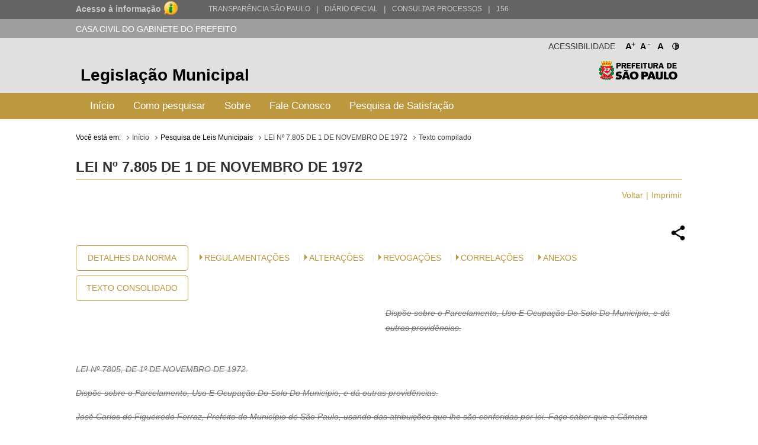

--- FILE ---
content_type: text/html; charset=utf-8
request_url: http://legislacao.prefeitura.sp.gov.br/leis/lei-7805-de-01-de-novembro-de-1972/
body_size: 80017
content:
<!DOCTYPE html>
<html lang="pt-BR">
<head>
	<!-- Global site tag (gtag.js) - Google Analytics -->
	<script async src="https://www.googletagmanager.com/gtag/js?id=UA-79727345-1"></script>
	<script>
	  window.dataLayer = window.dataLayer || [];
	  function gtag(){dataLayer.push(arguments);}
	  gtag('js', new Date());

	  gtag('config', 'UA-79727345-1');
	</script>

	<title> LEI Nº 7.805 DE 1 DE NOVEMBRO DE 1972 &laquo; Catálogo de Legislação Municipal</title>

	<meta charset="UTF-8">
	<meta name="viewport" content="initial-scale=1.0,user-scalable=no,maximum-scale=1,width=device-width">
	<meta http-equiv="X-UA-Compatible" content="IE=edge">

	<meta name="description" content="Legislação Municipal - Catálogo de Legislação Municipal. Pesquisa de leis, normas, decretos e portarias do Município de São Paulo.">
	<meta name="keywords" content="legislação, municipal, catálogo, leis, normas, portarias">
	<meta property="og:title" content="Legislação Municipal - Catálogo de Legislação Municipal">
	<meta property="og:type" content="legislação.municipal">
	<meta property="og:url" content="http://legislacao.prefeitura.sp.gov.br/">
	<meta property="og:image" content="http://legislacao.prefeitura.sp.gov.br/static/img/lgo_prefeitura_black.png">


	<link rel="shortcut icon" href="/static/favicon.ico">
	<link href="https://fonts.googleapis.com/icon?family=Material+Icons" rel="stylesheet">
    <link rel="stylesheet" href="/static/css/materialize.css" type="text/css" media="all">
    <link rel="stylesheet" href="/static/css/jquery-ui.min.css" type="text/css" media="all">
    <link rel="stylesheet" href="/static/css/nouislider.css" type="text/css" media="all">
    <link rel="stylesheet" href="/static/css/select2.min.css" type="text/css" media="all">
	<link rel="stylesheet" href="/static/css/style.css?versao=10" type="text/css" media="all">
	<link rel="stylesheet" href="/static/css/estilos_temas.css" type="text/css" media="all">
	
	<!--[if IE]>
	<script src="http://html5shiv.googlecode.com/svn/trunk/html5.js"></script>
	<![endif]-->
	<!--[if lt IE 9]>
	    <script src="/static/js/iefix.js"></script>
	<![endif]-->

</head>

<body>
	<!--LOADER-->
	<div id="loader" style="display:none">
		<div class="preloader-wrapper big active">
		    <div class="spinner-layer spinner-blue-only">
		      <div class="circle-clipper left">
		        <div class="circle"></div>
		      </div><div class="gap-patch">
		        <div class="circle"></div>
		      </div><div class="circle-clipper right">
		        <div class="circle"></div>
		      </div>
		    </div>
		  </div>
	    
	    <p>Aguarde...</p>
	</div>

	<!--TRANSPARENCIA BAR-->
	<div class="navbar-trans hide-on-med-and-down">
		<div class="barra-cinza">
		  <div class="container-wrapper">
		    <div id="acesso" class="container width-12">
		      <a href="http://transparencia.prefeitura.sp.gov.br/sistema-eletronico-de-informacao-ao-cidadao-e-sic" class="four columns bold em09" ttiel="Acesso à informação" target="_blank">Acesso à informação
				<span class="imgI">
				</span>
		      </a>
		      <a id="transparenciasp" class="upper" href="http://transparencia.prefeitura.sp.gov.br" title="Transparência São Paulo" target="_blank">Transparência São Paulo </a>
			  <a href="#" style="margin-left: 10px;"><span>|</span> </a>
			  <a id="processos" class="upper" href="https://diariooficial.prefeitura.sp.gov.br/md_epubli_controlador.php?acao=inicio" title="Diário Oficial do Município de São Paulo" target="_blank">Diário Oficial</a>
			  <a href="#" style="margin-left: 10px;"><span>|</span> </a>
			  <a id="processos" class="upper" href="https://processos.prefeitura.sp.gov.br/Forms/consultarProcessos.aspx" title="Portal de Processos Administrativos" target="_blank">Consultar Processos</a>
			  <a href="#" style="margin-left: 10px;"><span>|</span> </a>
			  <a id="sp156" class="upper" href="https://sp156.prefeitura.sp.gov.br" title="Portal de Atendimento prefeitura de São Paulo" target="_blank">156</a>
		    </div>
		  </div>
		</div>
	</div>


	<!--SECRETARIA BAR-->
	<div class="sec-bar grey hide-on-med-and-down">
		<div class="container">
			<span class="white-text">CASA CIVIL DO GABINETE DO PREFEITO</span>
		</div>
	</div>


	<!--HEADER-->
	<header>

		<!--COMPONENTE ACESSIBILIDADE-->
		<div class="container">
			<div class="access-bar hide-on-med-and-down">
				<div class="row">
					<ul>
						<li><a href="#" class="fontResizer_add" title="Aumentar a fonte">A<sup>+</sup></a></li>
			            <li><a href="#" class="fontResizer_minus" title="Diminuir a fonte">A<sup>-</sup></a></li>
			            <li><a href="#" class="fontResizer_reset" title="Voltar ao tamanho padrão">A</a></li>
			            <li><a href="#" class="btn-contraste1" title="Deixar o fundo preto com letras brancas"><img src="/static/img/icon-contrast.png" title="Deixar o fundo preto com letras brancas" /></a></li>
					</ul>
					<h2>Acessibilidade</h2>
				</div>
			</div>
		</div>


		<div class="row grey lighten-2 mob-header">
			<!--BOX HEADER-->
			<div class="bx-header col s12 hide-on-med-and-down">
				<div class="container">
					<h1><a href="/" title="Legislação Municipal">Legislação Municipal</a></h1>
					<h2 class="hide-on-small-only"><a href="http://capital.sp.gov.br" title="Prefeitura de São Paulo" target="_blank">Prefeitura de São Paulo</a></h2>
				</div>
			</div>
			<!--FIM BOX HEADER-->     


			<!--BOX MENU-->
			<div class="bx-menu col s12">
				<div class="container">
					<div class="row">
						<div class="navbar navbar-default col s12">
							<div class="navbar-header hide-on-med-and-up row">
								<div class="col s4">
									<button type="button" class="navbar-toggle collapsed" data-toggle="collapse" data-target="#navbar" aria-expanded="false" aria-controls="navbar"></button>
								</div>
								<div class="col s8">
									<h1 class="hide-on-med-and-up"><a href="/" title="Legislação Municipal">Legislação Municipal</a></h1>
								</div>
					          	
							</div>
							<nav id="navbar" role="navigation" class="">
                                <ul class="nav navbar-nav">
                                	<li class="menu-item"><a href="/">Início</a></li>
									<li class="menu-item"><a href="/pagina/instrucoes_pesquisa">Como pesquisar</a></li>
									<li class="menu-item"><a href="/pagina/sobre">Sobre</a></li>
									<li class="menu-item"><a href="/fale-conosco">Fale Conosco</a></li>
									<li class="menu-item"><a href="/formulario-pesquisa">Pesquisa de Satisfação</a></li>
								</ul>
							</nav>
						</div>
					</div>
				</div>
			</div>
			<!--FIM BOX MENU-->

		</div>
	</header>
	<!--FIM HEADER-->



	<!--CONTENT-->
	<section class="sc-content">
		<div class="container">
			

<style>

</style>

<div class="cpm-breadcrumb">
    <div class="texto_compilado">
        <ol class="breadcrumb">
            <li>Você está em:</li>
            <li><a href="/">Início</a></li>
            <li>Pesquisa de Leis Municipais</li>
            <li><a href="/leis/lei-7805-de-01-de-novembro-de-1972">LEI Nº 7.805 DE 1 DE NOVEMBRO DE 1972</a></li>
            <li class="active">Texto compilado</li>
        </ol>
    </div>
</div>

<div class="bx-leis">
    <div class="bx-hLogo">
        <img src="/static/img/lgo_prefeitura_g_b.png" alt="">
    </div>
    <h4>LEI Nº 7.805 de 1 de Novembro de 1972</h4>

    <ul class="m-item">
        <li><a href="javascript:window.history.go(-1)" class="">Voltar</a></li>
        <li><a href="javascript:print()">Imprimir</a></li>
    </ul>

    
      
      
    


  


    <div class="bx-retornaLei tachado">
        <div class="row">
            <div class="share-dialog">
                <div class="shered-header">
                  <h3 class="dialog-title">Compartilhar essa norma:</h3>
                  <button class="close-button"><svg><use href="#close"></use></svg>     </button>
                </div>
                <div class="targets">
                  <a class="button facebook" href="#">
                    <svg>
                      <use href="#facebook"></use>
                    </svg>                
                  </a>
                  
                  <a class="button twitter" href="#">
                    <svg>
                      <use href="#twitter"></use>
                    </svg>
                  </a>
                  
                  <a class="button linkedin" href="#">
                    <svg>
                      <use href="#linkedin"></use>
                    </svg>
                  </a>
                  
                  <a class="button email" href="#">
                    <svg>
                      <use href="#email"></use>
                    </svg>
                  </a>
                  <a class="button whatsapp" href="#">
                    <svg>
                        <use href="#whatsapp"></use>
                    </svg>
                  </a>
                  <a class="button copy" href="#">
                    <svg>
                        <use href="#copy"></use>
                    </svg>
                  </a>
                </div>
              </div>  
            <a href="#" class="share-button" title="Compartilhar essa norma">
                <img src="[data-uri]"/>
            </a>
            
            <svg class="hidden">
                <defs>
                    <symbol viewBox="0 0 24 24" fill="none" stroke="currentColor" stroke-width="2" stroke-linecap="round" stroke-linejoin="round" class="feather feather-share"><path d="M4 12v8a2 2 0 0 0 2 2h12a2 2 0 0 0 2-2v-8"></path><polyline points="16 6 12 2 8 6"></polyline><line x1="12" y1="2" x2="12" y2="15"></line></symbol>
                    <symbol id="facebook" viewBox="0 0 24 24" fill="#3b5998" stroke="#3b5998" stroke-width="2" stroke-linecap="round" stroke-linejoin="round" class="feather feather-facebook"><path d="M18 2h-3a5 5 0 0 0-5 5v3H7v4h3v8h4v-8h3l1-4h-4V7a1 1 0 0 1 1-1h3z"></path></symbol>    
                    <symbol id="twitter" viewBox="0 0 24 24" fill="#1da1f2" stroke="#1da1f2" stroke-width="2" stroke-linecap="round" stroke-linejoin="round" class="feather feather-twitter"><path d="M23 3a10.9 10.9 0 0 1-3.14 1.53 4.48 4.48 0 0 0-7.86 3v1A10.66 10.66 0 0 1 3 4s-4 9 5 13a11.64 11.64 0 0 1-7 2c9 5 20 0 20-11.5a4.5 4.5 0 0 0-.08-.83A7.72 7.72 0 0 0 23 3z"></path></symbol>    
                    <symbol id="email" viewBox="0 0 24 24" fill="#777" stroke="#fafafa" stroke-width="2" stroke-linecap="round" stroke-linejoin="round" class="feather feather-mail"><path d="M4 4h16c1.1 0 2 .9 2 2v12c0 1.1-.9 2-2 2H4c-1.1 0-2-.9-2-2V6c0-1.1.9-2 2-2z"></path><polyline points="22,6 12,13 2,6"></polyline></symbol>    
                    <symbol id="linkedin" viewBox="0 0 24 24" fill="#0077B5" stroke="#0077B5" stroke-width="2" stroke-linecap="round" stroke-linejoin="round" class="feather feather-linkedin"><path d="M16 8a6 6 0 0 1 6 6v7h-4v-7a2 2 0 0 0-2-2 2 2 0 0 0-2 2v7h-4v-7a6 6 0 0 1 6-6z"></path><rect x="2" y="9" width="4" height="12"></rect><circle cx="4" cy="4" r="2"></circle></symbol>    
                    <symbol id="whatsapp" version="1.1" id="Capa_1" xmlns="http://www.w3.org/2000/svg" xmlns:xlink="http://www.w3.org/1999/xlink" x="0px" y="0px" viewBox="0 0 58 58" style="enable-background:new 0 0 58 58;" xml:space="preserve">
                         <path style="fill:#2CB742;" d="M0,58l4.988-14.963C2.457,38.78,1,33.812,1,28.5C1,12.76,13.76,0,29.5,0S58,12.76,58,28.5
                    S45.24,57,29.5,57c-4.789,0-9.299-1.187-13.26-3.273L0,58z"/>
                         <path style="fill:#FFFFFF;" d="M47.683,37.985c-1.316-2.487-6.169-5.331-6.169-5.331c-1.098-0.626-2.423-0.696-3.049,0.42
                            c0,0-1.577,1.891-1.978,2.163c-1.832,1.241-3.529,1.193-5.242-0.52l-3.981-3.981l-3.981-3.981c-1.713-1.713-1.761-3.41-0.52-5.242
                            c0.272-0.401,2.163-1.978,2.163-1.978c1.116-0.627,1.046-1.951,0.42-3.049c0,0-2.844-4.853-5.331-6.169
                            c-1.058-0.56-2.357-0.364-3.203,0.482l-1.758,1.758c-5.577,5.577-2.831,11.873,2.746,17.45l5.097,5.097l5.097,5.097
                            c5.577,5.577,11.873,8.323,17.45,2.746l1.758-1.758C48.048,40.341,48.243,39.042,47.683,37.985z"/>
                    </symbol>
                    <symbol id="close" viewBox="0 0 24 24" fill="none" stroke="currentColor" stroke-width="2" stroke-linecap="round" stroke-linejoin="round" class="feather feather-x-square"><rect x="3" y="3" width="18" height="18" rx="2" ry="2"></rect><line x1="9" y1="9" x2="15" y2="15"></line><line x1="15" y1="9" x2="9" y2="15"></line></symbol>
                    <symbol id="copy" version="1.1" id="Layer_1" xmlns="http://www.w3.org/2000/svg" xmlns:xlink="http://www.w3.org/1999/xlink" x="0px" y="0px"
                            viewBox="0 0 64 64" enable-background="new 0 0 64 64" xml:space="preserve">
                        <path d="M53.9791489,9.1429005H50.010849c-0.0826988,0-0.1562004,0.0283995-0.2331009,0.0469999V5.0228
                            C49.7777481,2.253,47.4731483,0,44.6398468,0h-34.422596C7.3839517,0,5.0793519,2.253,5.0793519,5.0228v46.8432999
                            c0,2.7697983,2.3045998,5.0228004,5.1378999,5.0228004h6.0367002v2.2678986C16.253952,61.8274002,18.4702511,64,21.1954517,64
                            h32.783699c2.7252007,0,4.9414978-2.1725998,4.9414978-4.8432007V13.9861002
                            C58.9206467,11.3155003,56.7043495,9.1429005,53.9791489,9.1429005z M7.1110516,51.8661003V5.0228
                            c0-1.6487999,1.3938999-2.9909999,3.1062002-2.9909999h34.422596c1.7123032,0,3.1062012,1.3422,3.1062012,2.9909999v46.8432999
                            c0,1.6487999-1.393898,2.9911003-3.1062012,2.9911003h-34.422596C8.5049515,54.8572006,7.1110516,53.5149002,7.1110516,51.8661003z
                            M56.8888474,59.1567993c0,1.550602-1.3055,2.8115005-2.9096985,2.8115005h-32.783699
                            c-1.6042004,0-2.9097996-1.2608986-2.9097996-2.8115005v-2.2678986h26.3541946
                            c2.8333015,0,5.1379013-2.2530022,5.1379013-5.0228004V11.1275997c0.0769005,0.0186005,0.1504021,0.0469999,0.2331009,0.0469999
                            h3.9682999c1.6041985,0,2.9096985,1.2609005,2.9096985,2.8115005V59.1567993z"/>
                        <path d="M38.6031494,13.2063999H16.253952c-0.5615005,0-1.0159006,0.4542999-1.0159006,1.0158005
                            c0,0.5615997,0.4544001,1.0158997,1.0159006,1.0158997h22.3491974c0.5615005,0,1.0158997-0.4542999,1.0158997-1.0158997
                            C39.6190491,13.6606998,39.16465,13.2063999,38.6031494,13.2063999z"/>
                        <path d="M38.6031494,21.3334007H16.253952c-0.5615005,0-1.0159006,0.4542999-1.0159006,1.0157986
                            c0,0.5615005,0.4544001,1.0159016,1.0159006,1.0159016h22.3491974c0.5615005,0,1.0158997-0.454401,1.0158997-1.0159016
                            C39.6190491,21.7877007,39.16465,21.3334007,38.6031494,21.3334007z"/>
                        <path d="M38.6031494,29.4603004H16.253952c-0.5615005,0-1.0159006,0.4543991-1.0159006,1.0158997
                            s0.4544001,1.0158997,1.0159006,1.0158997h22.3491974c0.5615005,0,1.0158997-0.4543991,1.0158997-1.0158997
                            S39.16465,29.4603004,38.6031494,29.4603004z"/>
                        <path d="M28.4444485,37.5872993H16.253952c-0.5615005,0-1.0159006,0.4543991-1.0159006,1.0158997
                            s0.4544001,1.0158997,1.0159006,1.0158997h12.1904964c0.5615025,0,1.0158005-0.4543991,1.0158005-1.0158997
                            S29.0059509,37.5872993,28.4444485,37.5872993z"/>
                    </symbol>
                </defs>
            </svg>
            <div class="col s12 bx-content-links">
                <ul class="bx-btn">
                    <li>
                        <a href="/leis/lei-7805-de-01-de-novembro-de-1972//detalhe/64b931991411927e865ed4e6">Detalhes da Norma</a>
                    </li>
                    <li>
                        <a href="/leis/lei-7805-de-01-de-novembro-de-1972//consolidado">Texto Consolidado</a>
                    </li>
                </ul>
                
                <div class="col s12 m9 bx-ementa-links">
                    <ul>
                    
                    
                    
                        <li><span class="arrow_box"></span><a href="/leis/lei-7805-de-01-de-novembro-de-1972//regulamentacoes">Regulamentações</a></li>
                    
                    
                        <li><span class="arrow_box"></span><a href="#historico" class="">Alterações</a></li>
                    
        			
                        <li><span class="arrow_box"></span><a href="/leis/lei-7805-de-01-de-novembro-de-1972//revogado-por">Revogações</a></li>
        			

                    
                        <li><span class="arrow_box"></span><a href="#correlacionadas" class="">CORRELAÇÕES</a></li>
                    
                    
                        <li><span class="arrow_box"></span><a href="#anexos" class="">Anexos</a></li>
                    
                    
                    
                    </ul>                       
                    
                </div>
            </div>
  
            <div class="col s12 push-s0 bx-ementa customStyle">
                <p>Dispõe sobre o Parcelamento, Uso E Ocupação Do Solo Do Município, e dá outras providências.</p> 
            </div>
            <div class="col s12 customStyle">
                <p align="left">LEI Nº 7805, DE 1º DE NOVEMBRO DE 1972.</p><p align="left">Dispõe sobre o Parcelamento, Uso E Ocupação Do Solo Do Município, e dá outras providências.</p><p align="left">José Carlos de Figueiredo Ferraz, Prefeito do Município de São Paulo, usando das atribuições que lhe são conferidas por lei. Faço saber que a Câmara Municipal, em sessão de 1º de novembro de 1972, decretou e eu promulgo a seguinte lei:</p><p align="left">CAPÍTULO I</p><p align="left">OBJETIVOS E DEFINIÇÕES</p><p align="left">Art. 1º Esta lei dispõe sobre a divisão do território do Município em zonas de uso e regula o parcelamento, uso e ocupação do solo, tendo em vista os seguintes objetivos:</p><p align="left">I - Assegurar a reserva dos espaços necessários, em localizações adequadas, destinados ao desenvolvimento das diferentes atividades urbanas;</p><p align="left">II - Assegurar a concentração equilibrada de atividades e de pessoas no território do Município, mediante controle do uso e do aproveitamento do solo;</p><p align="left">III - Estimular e orientar o desenvolvimento urbano.</p><p align="left">Art. 2º Para os efeitos desta lei, as seguintes expressões ficam assim definidas:</p><p align="left">I - Via de circulação é o espaço destinado à circulação de veículos ou pedestres, sendo que:</p><p align="left">a) via particular é a via de propriedade privada, ainda que aberta ao uso público;</p><p align="left">b) via oficial é a via de uso público, aceita, declarada ou reconhecida como oficial pela Prefeitura;</p><p align="left">II - Arruamento é o parcelamento do solo em quadras, mediante a abertura de vias de circulação;</p><p align="left">III - Loteamento é o retalhamento do terreno em lotes, que terão frente para via oficial de circulação de veículos;</p><p align="left">IV - Alinhamento é a linha divisória entre o terreno de propriedade particular e o logradouro público;</p><p align="left">V - Frente, fundo e profundidade do lote:</p><p align="left">a) frente do lote é a sua divisa lindeira à via oficial de circulação de veículos;</p><p align="left">b) fundo do lote é a divisa oposta à frente;</p><p align="left">c) profundidade do lote é a distância medida entre a frente e o fundo do lote; no caso de lotes irregulares ou daqueles que tenham divisas lindeiras a mais de um alinhamento, a frente, o fundo e a profundidade serão determinados de acordo com normas baixadas pelo Executivo;</p><p align="left">VI - Recuo é a distância medida entre o limite externo da projeção horizontal da edificação e a divisa do lote, sendo que o recuo de frente é medido com relação ao alinhamento ou, quando se tratar de lote lindeiro a mais de um logradouro público, a todos os alinhamentos;</p><p align="left">VII - Uso misto é a utilização do mesmo lote ou edificação por mais de uma categoria de uso;</p><p align="left">VIII - Desmembramento é a divisão de área em outra ou outras, para incorporação a lotes já existentes ou a terrenos adjacentes, respeitadas as disposições desta lei;</p><p align="left">IX - Desdobro do lote é a divisão de parte de sua área para formação de novo ou de novos lotes, observado o disposto nesta lei.</p><p align="left">Parágrafo Único. Os recuos serão definidos por linhas paralelas às divisas do lote, ressalvados o aproveitamento do subsolo e a execução de saliências em edificações, nos casos previstos em lei.</p><p align="left">CAPÍTULO II</p><p align="left">PARCELAMENTO DO SOLO</p><p align="left">Art. 3º O parcelamento do solo para fins urbanos, na zona urbana, caracterizado por plano de arruamento ou de loteamento, ou por desmembramento de terreno, ou por desdobro do lote, está sujeito à prévia aprovação da Prefeitura e às disposições desta lei.</p><p align="left">§ 1º Na zona rural o parcelamento do solo somente será permitido em áreas delimitadas por lei para fins de expansão urbana, mediante regulamentação própria e autorização do Instituto Nacional de Colonização e Reforma Agrária - INCRA.</p><p align="left">§ 2º Nenhum parcelamento do solo será permitido em terrenos baixos, alagadiços e sujeitos a inundações, antes de tomadas as providências para assegurar-lhes o escoamento das águas; as obras necessárias para tal fim poderão ser projetadas, quando for o caso, juntamente com as das vias de circulação a serem abertas. Da mesma forma não será permitido o parcelamento de terrenos que tenham sido aterrados com materiais nocivos à saúde pública, sem que sejam previamente saneados. Do mesmo modo não será permitido o parcelamento de terrenos com declividade igual ou superior a 30% (trinta por cento).</p><p align="left">Art. 4º A elaboração de plano de arruamento ou loteamento será precedida pela fixação de diretrizes, por parte da Prefeitura, a pedido do interessado, que instruirá o requerimento de conformidade com regulamentação baixada pelo Executivo.</p><p align="left">Parágrafo 1º As diretrizes fixadas compreenderão:</p><p align="left">I - Características, dimensões e localização de zonas de uso;</p><p align="left">II - Traçado de vias de circulação;</p><p align="left">III - Localização de áreas verdes e de áreas institucionais.</p><p align="left">Parágrafo 2º As diretrizes referidas neste artigo poderão alterar, por ato do Executivo, os perímetros de que trata o artigo 18, mediante proposta da Coordenadoria Geral de Planejamento - COGEP, aprovada pela sua Comissão de Zoneamento, exceto no caso das vias arteriais de primeira categoria citadas no artigo 19, § 9º, cujas características de uso e ocupação dos lotes lindeiros somente poderão ser alteradas por lei.</p><p align="left">Art. 5º Da área total, objeto do plano de arruamento ou loteamento, serão destinados:</p><p align="left">I - 20% (vinte por cento) para vias de circulação;</p><p align="left">II - 15% (quinze por cento) para áreas verdes;</p><p align="left">III - 5% (cinco por cento) para áreas institucionais.</p><p align="left">§ 1º Quando as diretrizes fixadas pela Prefeitura excederem os índices previstos nos itens I, II e III, as áreas excedentes serão declaradas de utilidade pública, para efeito de desapropriação.</p><p align="left">§ 2º Quando o espaço destinado às vias de circulação não atingir o índice estabelecido no item I, a área necessária para completar esse índice será adicionada às áreas verdes.</p><p align="left">Art. 6º As características técnicas, declividades, dimensões máximas e mínimas exigidas para vias de circulação, em plano de arruamento, são as constantes do Quadro 1, anexo.</p><p align="left">§ 1º No projeto do sistema de vias de circulação do arruamento ficará evidenciado que as vias locais não serão destinadas ao trânsito de passagem para veículos, mas, tão somente, ao acesso dos lotes lindeiros às mesmas.</p><p align="left">§ 2º As normas e especificações para execução de passeios, guias e sarjetas, bem como para pavimentação das vias de circulação, serão estabelecidas por ato do Executivo.</p><p align="left">Art. 7º O comprimento das quadras não poderá ser superior a 300,00 (trezentos) metros.</p><p align="left">Parágrafo Único. As quadras com mais de 150,00 (cento e cinquenta) metros serão divididas, obrigatoriamente, a cada 100,00 (cem) metros ou menos, por vias de circulação de pedestres, com largura igual ou superior a 16% (dezesseis por cento) do comprimento da passagem, observado o mínimo de 8,00 (oito) metros.</p><p align="left">Art. 8º Nenhum lote poderá distar mais de 300,00 (trezentos) metros medidos ao longo do eixo da via que lhe dá acesso de uma via principal.</p><p align="left">Parágrafo Único. Nenhum lote poderá ter frente para via de circulação de largura inferior a 12,00 (doze) metros.</p><p align="left">Art. 9º As dimensões mínimas dos lotes, os recuos mínimos de frente, de fundo e laterais, bem como as taxas de ocupação e os coeficientes de aproveitamento dos lotes, consideradas as zonas de uso, são aqueles constantes do Quadro 2, anexo.</p><p align="left">Parágrafo Único. No caso de lote de esquina, enquadrado nas disposições contidas no artigo 14, parágrafo único, será exigido recuo de frente mínimo, com relação ao alinhamento de um dos logradouros públicos lindeiros ao lote, indicado pela Prefeitura, de:</p><p align="left">I - 2,00 (dois) metros, para as edificações enquadradas nas categorias de uso R1 e R2.01;</p><p align="left">II - 4,00 (quatro) metros, para as edificações enquadradas nas demais categorias de uso.</p><p align="left">Art. 10 - O plano de arruamento ou loteamento, submetido pelo interessado à aprovação da Prefeitura, obedecidas as diretrizes preestabelecidas e a regulamentação própria, será apresentado em duas fases, correspondendo a primeira ao plano de arruamento e a segunda ao plano de loteamento.</p><p align="left">§ 1º Na primeira fase, o plano constará de:</p><p align="left">a) planta geral com definição das vias de circulação, zonas de uso, áreas verdes, áreas institucionais e quadras;</p><p align="left">b) perfis longitudinais e transversais de todas as vias de circulação;</p><p align="left">c) projeto do sistema de escoamento de águas pluviais;</p><p align="left">d) projeto do sistema de coleta, tratamento e despejo de águas servidas e respectiva rede;</p><p align="left">e) projeto do sistema de captação e distribuição de água potável e respectiva rede;</p><p align="left">f) projeto de guias, sarjetas e pavimentação das vias.</p><p align="left">g) projeto de ajardinamento e arborização das áreas verdes, bem como de arborização das vias de circulação;</p><p align="left">h) memoriais descritivos e justificativos correspondentes a cada projeto;</p><p align="left">i) cronograma de execução;</p><p align="left">j) registro do interessado na Prefeitura, como arruador, de acordo com regulamentação baixada pelo Executivo.</p><p align="left">§ 2º Na segunda fase o plano constará do projeto de parcelamento das quadras em lotes, com os respectivos recuos.</p><p align="left">§ 3º As normas e especificações para apresentação dos projetos relacionados nos § 1º e 2º serão baixadas por ato do Executivo.</p><p align="left">Art. 11 - Todas as obras e melhoramentos previstos no plano de arruamento, relacionados no § 1º do artigo anterior, deverão ser executados pelo interessado antes de sua aceitação por parte da Prefeitura.</p><p align="left">§ 1º O prazo máximo para início de obras é de 1 (um) ano, a contar da expedição da licença para execução de obras, caracterizando-se o inicio de obras pela abertura e nivelamento das vias de circulação.</p><p align="left">§ 2º O prazo máximo para término de obras é de 3 (três) anos, a contar da expedição da licença; a Prefeitura poderá excepcionalmente, a juízo de seus órgãos, técnicos competentes e mediante requerimento do interessado, prorrogar esse prazo por um ano, uma única vez.</p><p align="left">§ 3º Após o término das obras correspondentes à primeira fase, cabe ao interessado requerer à Prefeitura a competente vistoria, para aceitação do arruamento e o recebimento, em doação, dos logradouros públicos tornando-os oficiais.</p><p align="left">§ 4º Após a aceitação do arruamento, cabe ao interessado submeter à aprovação da Prefeitura o plano de loteamento correspondente à segunda fase referida no artigo anterior.</p><p align="left">§ 5º Aprovado o plano de loteamento e expedido pela Prefeitura o respectivo alvará de aprovação, o interessado procederá a sua inscrição no Registro de Imóveis competente, sem o que não serão expedidos alvarás para edificação nos lotes.</p><p align="left">Art. 12 - O arruamento ou loteamento poderá ser executado por partes da área total, e assim aceito pela Prefeitura, desde que as partes constem do cronograma de execução, sem prejuízo das disposições contidas no artigo anterior e seus parágrafos.</p><p align="left">Parágrafo Único. No caso de execução do plano de arruamento ou loteamento por partes, a aprovação do plano de loteamento de cada parte poderá anteceder, à execução das obras e melhoramentos correspondentes às partes subsequentes, ficando a aprovação do plano de loteamento de cada parte seguinte condicionada à execução, pelo interessado, e aceitação, pela Prefeitura, das obras e melhoramentos correspondentes à parte anterior.</p><p align="left">Art. 13 - Qualquer alteração em plano de arruamento ou loteamento dependerá de prévia autorização e aceitação pela Prefeitura.</p><p align="left">Parágrafo Único. São admitidas alterações, mediante prévia aprovação da Prefeitura, nas dimensões de lotes existentes, pertencentes a loteamentos aprovados ou regularmente inscritos nos Registros de Imóveis competentes, obedecidas as disposições desta lei.</p><p align="left">Art. 14 - As disposições contidas nos artigos 5º, 6º, 7º e 8º, bem como no Quadro 1, anexo, não se aplicam às vias de circulação existentes e oficializadas, nem aos loteamentos ou arruamentos aprovados, nem aos imóveis, lotes e quadras regularmente inscritos nos Registros de Imóveis competentes, todos anteriormente à data de publicação desta Lei.</p><p align="left">Parágrafo Único. Para os casos de que trata este artigo, será tolerado lote com frente mínima e área total inferior àquelas constantes do Quadro 2, anexo, desde que atendidas uma ou mais das seguintes condições:</p><p align="left">I - O lote com dimensões inferiores às exigidas nesta lei esteja assim devidamente inscrito no Registro de Imóveis competente;</p><p align="left">II - O lote seja consequente de edificação regularmente licenciada, enquadrada na categoria de uso R2.01;</p><p align="left">III - o lote com dimensões inferiores às exigidas nesta lei esteja assim cadastrado na Secretaria das Finanças e sobre ele tenha sido lançado imposto territorial, anteriormente à publicação da presente lei;</p><p align="left">IV - Exista alvará para edificação no lote, em vigor na data de publicação desta lei, exceto no caso de caducidade posterior do alvará, sem que haja ocorrido início da obra;</p><p align="left">V - Exista, nos termos da legislação vigente, requerimento para conservação de edificação no lote, exceto no caso de indeferimento do pedido.</p><p align="left">CAPÍTULO III</p><p align="left">USO E OCUPAÇÃO DO SOLO</p><p align="left">Art. 15 - Para os efeitos desta lei, são estabelecidas as categorias de uso a seguir individualizadas, com as respectivas siglas e características básicas:</p><p align="left">I - Residência unifamiliar (R1) - edificações destinadas à habitação permanente, correspondendo a uma habitação por lote;</p><p align="left">II - Residência multifamiliar (R2) - edificações destinadas à habitação permanente, correspondendo a mais de uma habitação por lote, compreendendo:</p><p align="left">1 - R2.01 - unidades residenciais agrupadas horizontalmente, todas com frente para via oficial, obedecendo às seguintes disposições:</p><p align="left">a) máximo de 6 (seis) habitações por agrupamento;</p><p align="left">b) recuo mínimo de 1,50m (um metro e cinquenta centímetros) em ambas as divisas laterais do lote ou lotes ocupados por agrupamentos;</p><p align="left">c) frente mínima de 5m (cinco metros) e área mínima de 100,00m² (cem metros quadrados), para cada lote resultante do agrupamento;</p><p align="left">2 - R2.02 - habitações agrupadas verticalmente, observado recuo de 3,00 (três) metros, em relação às divisas laterais do lote;</p><p align="left">III - Conjunto residencial (R3) - uma ou mais edificações destinadas à habitação permanente, isoladas ou agrupadas horizontal ou verticalmente, ocupando um ou mais lotes, dispondo de espaços e instalações de utilização comum a todas as habitações do conjunto e obedecendo às seguintes disposições:</p><p align="left">a) espaços de utilização comum não cobertos, destinados ao lazer, correspondendo ao mínimo de 6,00 (seis) metros quadrados por habitação;</p><p align="left">b) espaços de utilização comum, destinados à instalação de equipamentos sociais, correspondendo ao mínimo de 4,00 (quatro) metros quadrados por habitação;</p><p align="left">c) o conjunto poderá dispor de espaços cobertos destinados aos usos de categoria C1 ou S1, correspondendo ao máximo de 2,00 (dois) metros quadrados de área construída por habitação;</p><p align="left">d) as edificações do conjunto observarão recuo mínimo de 3,00 (três) metros, em relação às divisas dos lotes ou terrenos lindeiros ao conjunto;</p><p align="left">e) as vias de circulação internas do conjunto atenderão às condições mínimas estabelecidas para via local no Quadro 1, anexo;</p><p align="left">f) todas as áreas de utilização comum serão caracterizadas como bens em condomínio do conjunto;</p><p align="left">IV - Comércio varejista de âmbito local (C1) - estabelecimentos de venda direta ao consumidor de produtos que se relacionam com o uso residencial, com área construída máxima de 250,00 (duzentos e cinquenta) metros quadrados por lote;</p><p align="left">V - Comércio varejista diversificado (C2) - estabelecimento de venda direta ao consumidor de produtos relacionados ou não com o uso residencial;</p><p align="left">VI - Comércio atacadista (C3) - comércio não varejista de produtos relacionados ou não com o uso residencial, incluindo armazéns de estocagem de mercadorias, entrepostos de mercadorias, terminais atacadistas, armazéns de frio, frigoríficos e silos;</p><p align="left">VII - Indústria não incômoda (I1) - estabelecimentos que podem adequar-se aos mesmos padrões de uso não industriais, no que diz respeito às características de ocupação dos lotes, de acesso, de localização, de tráfego, de serviços urbanos e aos níveis de ruídos, de vibrações e de poluição ambiental, com área construída máxima de 250,00 (duzentos e cinquenta) metros quadrados por lote;</p><p align="left">VIII - Indústria diversificada (I2) - estabelecimentos que implicam na fixação de padrões específicos referentes às características de ocupação dos lotes, de acesso, de localização, de tráfego, de serviços urbanos e aos níveis de ruídos, de vibrações e de poluição ambiental;</p><p align="left">IX - Indústria especial (I3) - estabelecimento cujo funcionamento possa causar prejuízo à saúde, à segurança e bem estar público e à integridade da flora ou da fauna regional;</p><p align="left">X - Serviços de âmbito local (S1) - estabelecimentos destinados à prestação de serviços à população, que podem adequar-se aos mesmos padrões de usos residenciais, no que diz respeito às características de ocupação dos lotes, de acesso, de tráfego, de serviços urbanos e aos níveis de ruídos, de vibrações e de poluição ambiental, com área construída máxima de 250,00 (duzentos e cinquenta) metros quadrados por lote;</p><p align="left">XI - Serviços diversificados (S2) - estabelecimentos destinados à prestação de serviços à população, que implicam na fixação de padrões específicos referentes às características de ocupação dos lotes, de acesso, de localização, de tráfego, de serviços urbanos e aos níveis de ruídos, de vibrações e de poluição ambiental, sendo que os postos de abastecimento e lavagem de veículos, as oficinas mecânicas de reparo e pintura de veículos e as oficinas de reparos em geral são incluídas nesta categoria, independentemente da área construída e do número de empregados;</p><p align="left">XII - Serviços especiais (S3) - estabelecimentos destinados à prestação de serviços à população, que implicam na fixação de padrões específicos referentes às características de ocupação dos lotes, de acesso, de localização, de tráfego, de serviços urbanos e aos níveis de ruídos, de vibrações e de poluição ambiental, tais como garagens para estacionamento de caminhões, de frotas de táxis, de frotas de ônibus, de tratores ou terminais para carga e descarga de mercadorias;</p><p align="left">XIII - Instituições de âmbito local (E1) - espaços, estabelecimentos ou instalações destinados à educação, saúde, lazer, cultura, assistência social, culto religioso ou administração pública, que tenham ligação direta, funcional ou espacial com o uso residencial, obedecendo às seguintes disposições;</p><p align="left">a) área construída máxima de 250,00 (duzentos e cinquenta) metros quadrados por lote;</p><p align="left">b) capacidade de lotação máxima para 100 (cem) pessoas;</p><p align="left">XIV - Instituições diversificadas (E2) - espaços, estabelecimentos ou instalações destinados à educação, saúde, lazer, cultura, assistência social, culto religioso ou administração pública, obedecendo às seguintes disposições:</p><p align="left">a) área construída máxima de 2.500,00 (dois mil e quinhentos) metros quadrados;</p><p align="left">b) capacidade de lotação máxima para 500 (quinhentas) pessoas;</p><p align="left">XV - Instituições especiais (E3) - espaços, estabelecimentos ou instalações destinados à educação, saúde, lazer, cultura, assistência social, culto religioso ou administração pública, que implicam em grande concentração de pessoas ou veículos, níveis altos de ruído ou em padrões viários especiais;</p><p align="left">XVI - Usos especiais (E4) - espaços, estabelecimentos e instalações sujeitos à preservação ou a controle específico, tais como monumentos históricos, mananciais de água, áreas de valor estratégico para a segurança pública e áreas de valor paisagístico especial.</p><p align="left">§ 1º Cabe à Comissão de Zoneamento da Coordenadoria Geral de Planejamento - COGEP relacionar e classificar, quando necessário, os estabelecimentos que se enquadram nas categorias de uso individualizadas neste artigo.</p><p align="left">§ 2º Além das características básicas, estipuladas neste artigo para as diferentes categorias de uso, devem as mesmas atender às exigências maiores e demais disposições instituídas nesta lei para cada zona de uso.</p><p align="left">§ 3º Qualquer projeto de reforma, ampliação ou reconstrução em imóvel enquadrado na categoria R2.01 deverá adequar-se às características exigíveis para o agrupamento como um todo.</p><p align="left">§ 4º Não serão computados, para cálculo de coeficiente de aproveitamento do lote, os espaços cobertos referidos na letra "b" do Item III, até o máximo de 4,00 (quatro) metros quadrados por habitação, bem como a área edificada destinada à residência do zelador, ate o máximo de 60,00 (sessenta) metros quadrados.</p><p align="left">Art. 16 - Os usos enquadrados nas categorias C1, C2, I1, S2, S3, E1 e E2, somente são permitidos em lotes que tenham frente para via de circulação com largura igual ou superior a 14,00 (quatorze) metros.</p><p align="left">Parágrafo Único. São admitidos os usos enquadrados nas categorias C1 e E1 em vias com largura mínima de 10,00 (dez) metros, respeitados os recuos de frente de 5,00 (cinco) metros e obedecidas as seguintes condições:</p><p align="left">a) inexistência de via com largura mínima de 14,00 (quatorze) metros, a contar do local para onde esse uso seja requerido;</p><p align="left">b) existência, anterior a esta lei, comprovada mediante documento expedido por órgão oficial, de uso enquadrado nas categorias C1 ou E1, na testada de quadra para a qual estiver sendo requerido o uso ou usos a que se refere este parágrafo.</p><p align="left">Art. 17 - Os usos enquadrados nas categorias C3, I2, I3 e E3, somente serão permitidos em lotes que tenham frente para via de circulação com largura igual ou superior a 18,00 (dezoito) metros.</p><p align="left">Art. 18 - Para os fins do disposto nesta lei, o território do Município fica dividido em zonas de uso, com localização, limites e perímetros descritos no Quadro 8 anexo, e determinados no mapa anexo nº 221-12-027.</p><p align="left">Parágrafo Único. As restantes áreas cuja descrição de perímetros não está incluída no referido Quadro 8, ficam enquadradas, por exclusão, na zona de uso Z2, exceto a zona rural, para a qual se aplicam dispositivos específicos, constantes desta lei e de legislação federal própria.</p><p align="left">Art. 19 - As zonas de uso obedecerão à seguinte classificação, representada por siglas e com as respectivas características básicas:</p><p align="left">a) Z1 - uso estritamente residencial, de densidade demográfica baixa;</p><p align="left">b) Z2 - uso predominantemente residencial, de densidade demográfica baixa;</p><p align="left">c) Z3 - uso predominantemente residencial, de densidade demográfica média;</p><p align="left">d) Z4 - uso misto, de densidade demográfica média alta;</p><p align="left">e) Z5 - uso misto, de densidade demográfica alta;</p><p align="left">f) Z6 - uso predominantemente industrial;</p><p align="left">g) Z7 - uso estritamente industrial;</p><p align="left">h) Z8 - usos especiais.</p><p align="left">§ 1º As características de dimensionamento, ocupação e aproveitamento dos lotes, bem como as categorias de uso permitidas, correspondentes a cada zona de uso, são aquelas constantes dos Quadros 2 e 5, anexos.</p><p align="left">§ 2º Em qualquer zona e para qualquer categoria de uso, quando se tratar de edificação com mais de 2 (dois) pavimentos, o recuo lateral exigido, de ambos os lados, acima do segundo pavimento, será de 3,00 (três metros).</p><p align="left">§ 3º Na zona Z5 somente será exigido recuo de frente nos casos em que essa restrição seja fixada no Quadro 7, anexo, ou em lei específica, exigindo-se, porém, recuo de fundo mínimo de 3,00 (três) metros, acima do segundo pavimento, para edificação com mais de 2 (dois) pavimentos.</p><p align="left">§ 4º Para lotes com menos de 21,00 (vinte e um) metros de profundidade média, o recuo de fundo poderá ser reduzido para 3 (três) metros mais um terço da diferença entre a profundidade média do lote e 15,00 (quinze) metros, observado, porém, o recuo mínimo de 3,00 (três) metros.</p><p align="left">§ 5º Nas zonas de uso Z3 e Z4, nas testadas de quadra que, á data da publicação desta lei, apresentem mais de 50% (cinquenta por cento) de sua extensão ocupados por edificações no alinhamento, será tolerada a ocupação do recuo de frente por edificação com o máximo de 2 (dois) pavimentos.</p><p align="left">§ 6º A taxa de ocupação máxima do lote não se aplica aos subsolos utilizados exclusivamente para estacionamento de automóveis.</p><p align="left">§ 7º No recuo de fundo do lote é admitida edificação secundária, na forma e nos casos estabelecidos em legislação própria, sem prejuízo da taxa de ocupação máxima e do coeficiente de aproveitamento máximo do lote, fixados nesta lei.</p><p align="left">§ 8º É admitida a localização de escritórios e consultórios de profissionais liberais na zona Z1, quando anexos às respectivas residências, desde que:</p><p align="left">a) o escritório ou consultório seja utilizado pelo próprio profissional residente na edificação, contando, no máximo, com 1 (um) empregado;</p><p align="left">b) a área de edificação, ocupada pelo escritório ou consultório, não ultrapasse a 20% (vinte por cento) da área total edificada da residência;</p><p align="left">c) a residência esteja enquadrada na categoria R1 e, para os casos já existentes, na categoria R2.01 ou seja situada ao rés do chão, com acesso e circulação independentes, quando se enquadrar nas categorias R2.02 e R.3.</p><p align="left">§ 9º Nos terrenos lindeiros às vias arteriais de primeira categoria, relacionadas no Quadro 8, anexo, e assinaladas no mapa anexo nº 221-12-027, em qualquer zona, os usos enquadrados nas categorias C1 e C2, bem como postos de abastecimento e lavagem de veículos, somente são permitidos quando os acessos às edificações se fizerem por outra via oficial de circulação, ficando os referidos acessos localizados a uma distância igual ou superior a 20,00 (vinte) metros do alinhamento da via arterial da 1ª categoria.</p><p align="left">§ 10 - Nas zonas Z2 e Z3 somente é permitida a instalação de novos postos de abastecimento ou de lavagem de veículos ou de abastecimento e lavagem, à distância mínima de 500,00 (quinhentos) metros, na zona Z2, e de 300,00 (trezentos) metros, na zona Z3, de outro posto, já existente, de qualquer um dos três tipos mencionados.</p><p align="left">§ 11 - Ficam estabelecidos recuos de frente mínimos especiais para as vias de circulação ou trechos de vias de circulação relacionados no Quadro 7, anexo, com as dimensões fixadas no mesmo Quadro, para cada caso.</p><p align="left">Art. 20 - A zona de usos especiais (Z8), a que se refere o artigo anterior, será objeto de planos específicos, elaborados pela Coordenadoria Geral de Planejamento - COGEP, no prazo de 3 (três) anos, para cada um dos seus perímetros.</p><p align="left">§ 1º Para os fins desta lei, fica a zona rural do Município classificado como zona de uso especial Z8.100, com perímetros coincidentes com os da atual zona rural.</p><p align="left">§ 2º Os planos que forem elaborados para os perímetros da zona Z8, descritos e relacionados no Quadro 8, anexo, serão submetidos à aprovação da Câmara Municipal.</p><p align="left">§ 3º Enquanto não for estabelecida legislação própria, os perímetros da zona Z8 ficam sujeitos às disposições constantes do Quadro 5, anexo.</p><p align="left">§ 4º Nos lotes existentes, pertencentes a loteamentos já aprovados ou com frente para via oficial, incluídos dentro de perímetro de zona Z8, admite-se a construção de residência com área edificada máxima de 72,00 (setenta e dois) metros quadrados por lote, obedecidos os recuos de frente, lateral e de fundo mínimos e a taxa de ocupação máxima fixadas nesta lei para a zona Z2.</p><p align="left">Art. 21 - De acordo com a zona em que se situa, o uso de um lote ou de uma edificação será classificado como:</p><p align="left">I - Conforme, em qualquer zona, o uso que, adequando-se às características estabelecidas para essa zona, seja nela permitido e incentivado;</p><p align="left">II - Sujeito a controle especial, em qualquer zona, o uso que, embora se afaste das características estabelecidas para essa zona, seja nela permitido, desde que obedeça às restrições especiais constantes do Quadro 3, anexo;</p><p align="left">III - Não conforme, em qualquer zona, o uso, ocupação ou aproveitamento do lote que sejam inadequados em relação às características estabelecidas para essa zona.</p><p align="left">§ 1º O uso não conforme poderá ser tolerado a título precário, desde que sua existência regular, anteriormente à data de publicação desta lei, seja comprovada, mediante documento expedido por órgão da Prefeitura, obedecidas as seguintes disposições:</p><p align="left">a) não será admitida a substituição do uso não conforme tolerado por qualquer outro uso não conforme, que agrave a desconformidade com relação às exigências desta lei;</p><p align="left">b) não serão admitidas quaisquer ampliações na ocupação ou aproveitamento do solo, admitindo-se apenas as reformas essenciais à segurança e à higiene das edificações, instalações e equipamentos;</p><p align="left">c) o uso não conforme adequar-se-á aos níveis de ruídos e de poluição ambiental exigíveis para a zona em que esteja localizado, bem como obedecerá aos horários de funcionamento disciplinados pela legislação pertinente.</p><p align="left">§ 2º Desconformidade de ocupação ou aproveitamento poderá ser tolerada exigindo-se, porém, que em projetos de ampliações as novas partes estejam de acordo com o disposto nesta lei.</p><p align="left">§ 3º A tolerância do uso não conforme está condicionada à liquidação na Prefeitura, por parte do interessado, de todos os débitos fiscais em atraso que incidam sobre o imóvel e atividade objeto da tolerância.</p><p align="left">Art. 22 - Serão estabelecidas, por ato do Executivo, as normas aplicáveis às diferentes categorias de uso e às diferentes zonas de uso, pertinentes a:</p><p align="left">I - Limites máximos de tolerância para níveis de ruídos, de vibrações e de poluição das águas e do ar;</p><p align="left">II - Processos e dispositivos de tratamento de resíduos lançados no ar ou em cursos d`água, lagos, represas ou açudes;</p><p align="left">III - Processos e dispositivos de medição e fiscalização dos níveis de ruídos, de vibrações e de poluição das águas e do ar;</p><p align="left">IV - Permissão ou restrições para colocação de cartazes, letreiros, placas, tabuletas, anúncios, quadros luminosos ou similares, em qualquer ponto visível da via pública;</p><p align="left">V - Dimensionamento de pátios para carga e descarga e de áreas para estacionamento de veículos.</p><p align="left">Art. 23 - Nenhum imóvel poderá ser ocupado sem prévia expedição, pela Prefeitura, de certificado de uso, no qual, serão especificadas as categorias de uso para as quais o imóvel poderá ser licenciado.</p><p align="left">§ 1º A expedição ou alterações de certificado de uso a que se refere este artigo serão regulamentadas pelo Executivo.</p><p align="left">§ 2º Nenhum imóvel poderá ser ocupado cora uso diferente daqueles constantes do respectivo certificado de uso.</p><p align="left">§ 3º Para os efeitos desta lei, até regulamentação da matéria, serão considerados como certificado de uso:</p><p align="left">a) licença de localização e funcionamento, expedida pela Prefeitura;</p><p align="left">b) "habite-se", auto de vistoria ou alvará de conservação, expedido pela Prefeitura, obedecidas as destinações e características técnicas constantes no projeto ou expediente administrativo que originou o respectivo documento.</p><p align="left">Art. 24 - Os coeficientes de aproveitamento do lote, relativos às zonas Z3, Z4 e Z5, constantes do Quadro 2, anexo, e referidos no artigo 19, poderão ser aumentados até o limite máximo de quatro, desde que a taxa de ocupação do lote a ser utilizada seja inferior ao máximo permitido para a zona, na proporção estabelecida pela seguinte fórmula:</p><p align="left">t</p><p align="left">c = ----- (C - 1), onde</p><p align="left">T</p><p align="left">c = coeficiente de aproveitamento do lote, a ser utilizado;</p><p align="left">t = taxa de ocupação do lote a ser utilizado;</p><p align="left">C = coeficiente de aproveitamento máximo do lote, constante do Quadro 2;</p><p align="left">T = taxa de ocupação máxima do lote, constante do Quadro 2.</p><p align="left">§ 1º Nos casos enquadrados nas disposições deste artigo, serão reservados, no mínimo, 50% (cinquenta por cento) da área não ocupada do lote, para jardim arborizado, o qual fará parte integrante do projeto da edificação, para todos os fins previstos nesta lei.</p><p align="left">§ 2º Obedecida a fórmula prevista neste artigo, nos lotes localizados na zona de uso Z2, ocupados por conjuntos residenciais da categoria R3, com 50 (cinquenta) habitações ou mais, poderá ser adotado coeficiente de aproveitamento do lote de até 2 (dois).</p><p align="left">Art. 25 - São admitidos usos mistos em lotes e edificações localizados em qualquer zona, desde que se trate de usos permitidos na zona e sejam atendidas, em cada caso, as características e exigências estabelecidas nesta lei.</p><p align="left">Parágrafo Único. Excluem-se das disposições contidas neste artigo os postos de abastecimento de veículos e todos os usos enquadrados nas categorias C3, I2, I3 e E3, os quais não admitirão uso misto, bem como as edificações enquadradas na categoria de uso R2.02, nas quais outros usos serão admitidos apenas quando dispuserem de áreas de acesso e de circulação independentes das destinadas ao uso residencial.</p><p align="left">Art. 26 - É exigida a reserva de espaço, coberto ou não, para estacionamento de automóveis ou carga e descarga de caminhões nos lotes ocupados por edificações destinadas aos diferentes usos, obedecidos os mínimos fixados no Quadro 4, anexo.</p><p align="left">§ 1º Quando se tratar de edificação existente anteriormente à data de publicação desta lei ou edificação enquadrada nas disposições dos artigos 30 e 31, que não atenda às disposições estabelecidas pela presente lei, com relação à reserva de espaço para estacionamento de automóveis, as exigências contidas neste artigo somente serão aplicáveis quando ocorrer reforma da edificação com ampliação superior a 20% (vinte por cento) da área construída já existente, de tal forma que o total da área edificada ultrapasse a 250,00 (duzentos e cinquenta) metros quadrados; neste caso, o espaço reservado para estacionamento de automóveis poderá localizar-se em outro imóvel, à distância máxima de 400 (quatrocentos) metros, mediante a vinculação do mencionado espaço com a edificação objeto de ampliação, para o fim de estacionamento de automóveis.</p><p align="left">§ 2º Nos casos em que o número de vagas para veículos, previsto para um imóvel, seja superior a 100 (cem), serão exigidos dispositivos para entrada e saída de veículos que minimizem a interferência no tráfego da via de acesso ao imóvel.</p><p align="left">§ 3º As exigências relativas a estacionamento de automóveis, prescritas neste artigo, não se aplicam;</p><p align="left">I - a lote com frente inferior a 10,00 (dez) metros;</p><p align="left">II - a lote lindeiro a logradouro público para o qual, por lei específica, fique vedado o livre trânsito de automóveis ou a construção de garagens para estacionamento de veículos.</p><p align="left">§ 4º Para cálculo do número de vagas destinadas a estacionamento de automóveis, a que se refere este artigo, não serão computados os espaços cobertos destinados ao próprio estacionamento de automóveis.</p><p align="left">Art. 27 - Quando se tratar de edificação destinada exclusivamente a garagem para estacionamento de veículo, o coeficiente máximo de aproveitamento do lote será acrescido de 50% (cinquenta por cento) do coeficiente fixado nesta lei para as diferentes zonas de uso.</p><p align="left">Art. 28 - São admitidas alterações, por ato do Executivo, nos perímetros das zonas de uso referidos no artigo 18, desde que:</p><p align="left">I - O projeto de alteração conte com a anuência expressa dos proprietários cujos lotes representem, no mínimo, 75% (setenta e cinco por cento) da área total das quadras atingidas pelo projeto de alteração;</p><p align="left">II - O projeto de alteração receba pareceres favoráveis da Diretoria de Planejamento e da Comissão de Zoneamento da Coordenadoria Geral de Planejamento - COGEP.</p><p align="left">Parágrafo Único. Não se aplicam as disposições deste artigo às alterações nos perímetros das zonas de uso levadas a efeito nos termos do artigo 4º, § 2º, mantida a ressalva relativa às vias arteriais de primeira categoria ali citadas.</p><p align="left">CAPÍTULO IV</p><p align="left">DISPOSIÇÕES GERAIS</p><p align="left">Art. 29 - Os infratores das disposições desta lei ficam sujeitos a aplicação das multas e sanções previstas no Quadro 6, anexo, sem prejuízo de outras sanções estabelecidas em legislação própria.</p><p align="left">Art. 30 - Os expedientes administrativos, ainda sem despacho decisório, protocolados anteriormente à data de publicação desta Lei, que não se enquadrem nas disposições ora estatuídas, serão decididos de acordo com a legislação anterior.</p><p align="left">Parágrafo Único. O prazo máximo admitido para início de obra de edificação abrangida pelo disposto neste artigo é de 1 (um) ano, a contar da data de expedição do respectivo alvará, caracterizando-se o início de obras pelo prescrito na legislação em vigor.</p><p align="left">Art. 31 - Nos projetos de edificação com licenças expedidas anteriormente à data de publicação desta lei, bem como nos projetos de edificação enquadrados nas disposições contidas no artigo anterior, não será admitida qualquer alteração que implique em aumento de área construída, majoração do número de unidades habitacionais, mudança da destinação da edificação ou agravamento da desconformidade do projeto com relação ao estatuído na presente lei.</p><p align="left">Art. 32 - Os casos omissos e aqueles que não se enquadrem nos termos desta lei, relacionados com parcelamento, uso ou ocupação do solo no Município, serão decididos pela Coordenadoria Geral de Planejamento - COGEP, ouvida a sua Comissão de Zoneamento.</p><p align="left">Art. 33 - Rubricados pelo Presidente da Câmara e pelo Prefeito, fazem parte integrante desta lei os Quadros anexos nºs 1, 2, 3, 4, 5, 6, 7 e 8, bem como o mapa anexo nº 221-12-027, composto de 68 (sessenta e oito) pranchas, do arquivo da Coordenadoria Geral de Planejamento COGEP.</p><p align="left">Art. 34 - Ficam revogadas as disposições em contrário ou que forem incompatíveis com esta lei.</p><p align="left">Art. 35 - Esta lei entrará em vigor na data de sua publicação.</p><p align="left">PREFEITURA DO MUNICÍPIO DE SÃO PAULO, A 1º DE NOVEMBRO DE 1972, 419º DA FUNDAÇÃO DE SÃO PAULO.</p><p align="left">O Prefeito, JOSÉ CARLOS DE FIGUEIREDO FERRAZ</p><p align="left">O Secretário de Negócios Internos e Jurídicos, Paulo Villaça</p><p align="left">O Secretário das Finanças, Nelson Gomes Teixeira</p><p align="left">O Secretário de Obras, Octávio Camillo Pereira de Almeida</p><p align="left">O Secretário de Educação e Cultura, Paulo Nathanael Pereira de Souza</p><p align="left">O Secretário de Higiene e Saúde, Carlos da Silva Lacaz</p><p align="left">O Secretário de Abastecimento, João Jacob Hoelz</p><p align="left">O Secretário de Serviços Municipais, Alberto Pereira Rodrigues</p><p align="left">O Secretário de Bem Estar Social, Leopoldina Saraiva</p><p align="left">O Secretário de Turismo e Fomento, Edenyr Machado</p><p align="left">O Secretário Municipal de Transportes, Ion de Freitas</p><p align="left">O Secretário Municipal de Esportes, Paulo Machado de Carvalho</p><p align="left">Publicada na Diretoria do Departamento de Administração do Município de São Paulo, em 1º de novembro de 1972.</p><p align="left">O Diretor, João Alberto Guedes</p>

                
        		    <div class="bx-mensagem ">
                        <p>Este texto não substitui o original publicado no Diário Oficial da Cidade de São Paulo</p>
                    </div>
                
            </div>
        </div>
    </div>
</div>


<div class="bx-leis historyBox">
    <h3>Alterações</h3>
    <ul class="m-item">
        <li><a href="#" class="scrollToTop">Voltar ao Topo</a></li>
    </ul>

    <div id="historico">
        <div>
            <!-- SS-217918 - 14/06/2023 - p016928 - rgalleazzo@prodam.sp.gov.br -->
            <p> </p>
<ol>
<li><a href="http://legislacao.prefeitura.sp.gov.br/leis/lei-8001-de-24-de-dezembro-de-1973">Lei 8.001/1973</a> - Altera e complementa esta Lei;</li>
<li><a href="http://legislacao.prefeitura.sp.gov.br/leis/lei-8881-de-29-de-marco-de-1979">Lei 8.881/1979</a> - Altera e complementa esta Lei;</li>
<li><a href="http://legislacao.prefeitura.sp.gov.br/leis/lei-9483-de-22-de-junho-de-1982">Lei 9.483/1982</a> - Altera o art. 25 desta Lei;</li>
<li><a href="http://legislacao.prefeitura.sp.gov.br/leis/lei-10041-de-25-de-fevereiro-de-1986">Lei 10.041/1986</a> - Altera o §2º do art. 25 desta Lei;</li>
<li><a href="http://legislacao.prefeitura.sp.gov.br/leis/lei-11156-de-30-de-dezembro-de-1991">Lei 11.156/1991</a> - Altera características e categorias de uso permitidas na Z8-006, criada por esta Lei.</li>
</ol>
<p> </p>
        </div>
    </div>
</div>



<div class="bx-leis historyBox">
    <h3>Anexos</h3>
    <ul class="m-item">
        <li><a href="#" class="scrollToTop">Voltar ao Topo</a></li>
    </ul>

    <div id="anexos" class="row">
        <ul>
            
                
                    <li class="item-correlacionada"><a href="/leis/lei-7805-de-01-de-novembro-de-1972/anexo/64b9319b1411927e865ed4e7/Quadros da Lei nº 7.805_1972.pdf" target="_blank">Quadros da Lei nº 7.805_1972.pdf (3.71 MB)</a></li>
                
            
                
                    <li class="item-correlacionada"><a href="/leis/lei-7805-de-01-de-novembro-de-1972/anexo/64b9319b1411927e865ed4f7/L7805.pdf" target="_blank">L7805.pdf (6.88 MB)</a></li>
                
            
                
                    <li class="item-correlacionada"><a href="/leis/lei-7805-de-01-de-novembro-de-1972/anexo/64b9319b1411927e865ed514/L7805.pdf" target="_blank">L7805.pdf (6.88 MB)</a></li>
                
            
        </ul>
    </div>
</div>



<div class="bx-leis historyBox">
    <h3>Correlações</h3>
    <ul class="m-item">
        <li><a href="#" class="scrollToTop">Voltar ao Topo</a></li>
    </ul>

    <div id="correlacionadas">
            <ul>
                
                <li class="item-correlacionada">
                
                    <a target="_blank" title="REGULAMENTA O CAPITULO II DA LEI 7805/72, NO TOCANTE AS AREAS URBANAS, E DA OUTRAS PROVIDENCIAS. RETIFICACAO: DOM 310573 P7" href="/leis/decreto-10461-de-17-de-abril-de-1973" class="tooltipped" data-position="top" data-delay="50" data-tooltip="REGULAMENTA O CAPITULO II DA LEI 7805/72, NO TOCANTE AS AREAS URBANAS, E DA OUTRAS PROVIDENCIAS. RETIFICACAO: DOM 310573 P7">DECRETO Nº 10.461 DE 17 DE ABRIL DE 1973</a>
                
                </li>
                
                <li class="item-correlacionada">
                
                    <a target="_blank" title="Dispõe sobre oficialização, identificação e emplacamento de logradouros e numeração de imóveis, e dá outras providências." href="/leis/decreto-27568-de-22-de-dezembro-de-1988" class="tooltipped" data-position="top" data-delay="50" data-tooltip="Dispõe sobre oficialização, identificação e emplacamento de logradouros e numeração de imóveis, e dá outras providências.">DECRETO Nº 27.568 DE 22 DE DEZEMBRO DE 1988</a>
                
                </li>
                
                <li class="item-correlacionada">
                
                    <a target="_blank" title="Regulamenta a Lei nº 11.605, de 12 de julho de 1994, que cria a subcategoria de uso R3-03, conjunto residencial horizontal - vila, e dá outras providências." href="/leis/decreto-34740-de-7-de-dezembro-de-1994" class="tooltipped" data-position="top" data-delay="50" data-tooltip="Regulamenta a Lei nº 11.605, de 12 de julho de 1994, que cria a subcategoria de uso R3-03, conjunto residencial horizontal - vila, e dá outras providências.">DECRETO Nº 34.740 DE 7 DE DEZEMBRO DE 1994</a>
                
                </li>
                
                <li class="item-correlacionada">
                
                    <a target="_blank" title="Regulamenta a Lei nº 11.536, de 23 de maio de 1994, e dá outras providênicas." href="/leis/decreto-37105-de-13-de-outubro-de-1997" class="tooltipped" data-position="top" data-delay="50" data-tooltip="Regulamenta a Lei nº 11.536, de 23 de maio de 1994, e dá outras providênicas.">DECRETO Nº 37.105 DE 13 DE OUTUBRO DE 1997</a>
                
                </li>
                
                <li class="item-correlacionada">
                
                    <a target="_blank" title="Regulamenta as disposições da Lei nº 13.430, de 13 de setembro de 2002, que institui o Plano Diretor Estratégico, relativas às Zonas Especiais de Interesse Social e aos respectivos Planos de Urbanização, e dispõe sobre normas específicas para a produção de Empreendimentos de Habitação de Interesse Social, Habitação de Interesse Social e Habitação do Mercado Popular." href="/leis/decreto-44667-de-26-de-abril-de-2004" class="tooltipped" data-position="top" data-delay="50" data-tooltip="Regulamenta as disposições da Lei nº 13.430, de 13 de setembro de 2002, que institui o Plano Diretor Estratégico, relativas às Zonas Especiais de Interesse Social e aos respectivos Planos de Urbanização, e dispõe sobre normas específicas para a produção de Empreendimentos de Habitação de Interesse Social, Habitação de Interesse Social e Habitação do Mercado Popular.">DECRETO Nº 44.667 DE 26 DE ABRIL DE 2004</a>
                
                </li>
                
                <li class="item-correlacionada">
                
                    <a target="_blank" title="Dá nova redação ao artigo 4º do Decreto nº 45.817, de 4 de abril de 2005, que dispõe sobre a classificação dos usos residenciais e não residenciais." href="/leis/decreto-52401-de-9-de-junho-de-2011" class="tooltipped" data-position="top" data-delay="50" data-tooltip="Dá nova redação ao artigo 4º do Decreto nº 45.817, de 4 de abril de 2005, que dispõe sobre a classificação dos usos residenciais e não residenciais.">DECRETO Nº 52.401 DE 9 DE JUNHO DE 2011</a>
                
                </li>
                
                <li class="item-correlacionada">
                
                    <a target="_blank" title="Autoriza a ampliaçao de apartamentos residenciais de cobertura atraves da transformaçao de terraços descobertos em areas cobertas, e da outras providencias." href="/leis/lei-10202-de-4-de-dezembro-de-1986" class="tooltipped" data-position="top" data-delay="50" data-tooltip="Autoriza a ampliaçao de apartamentos residenciais de cobertura atraves da transformaçao de terraços descobertos em areas cobertas, e da outras providencias.">LEI Nº 10.202 DE 4 DE DEZEMBRO DE 1986</a>
                
                </li>
                
                <li class="item-correlacionada">
                
                    <a target="_blank" title="Cria Áreas Especiais de Tráfego - AET; fixa regras para sua implantação em diferentes áreas do Município; estabelece normas destinadas a estacionamento de veículos; altera e complementa dispositivos das Leis nº 8.266, de 20 de junho de 1975, e nº 8.881, de 29 de março de 1979, e dá outras providências." href="/leis/lei-10334-de-14-de-julho-de-1987" class="tooltipped" data-position="top" data-delay="50" data-tooltip="Cria Áreas Especiais de Tráfego - AET; fixa regras para sua implantação em diferentes áreas do Município; estabelece normas destinadas a estacionamento de veículos; altera e complementa dispositivos das Leis nº 8.266, de 20 de junho de 1975, e nº 8.881, de 29 de março de 1979, e dá outras providências.">LEI Nº 10.334 DE 14 DE JULHO DE 1987</a>
                
                </li>
                
                <li class="item-correlacionada">
                
                    <a target="_blank" title="Altera a legislaçao dos Impostos Predial e Territorial Urbano, do Imposto sobre Serviços de Qualquer Natureza, da Taxa de Limpeza Publica e da Taxa de Conservaçao, e da outras providencias." href="/leis/lei-10394-de-20-de-novembro-de-1987" class="tooltipped" data-position="top" data-delay="50" data-tooltip="Altera a legislaçao dos Impostos Predial e Territorial Urbano, do Imposto sobre Serviços de Qualquer Natureza, da Taxa de Limpeza Publica e da Taxa de Conservaçao, e da outras providencias.">LEI Nº 10.394 DE 20 DE NOVEMBRO DE 1987</a>
                
                </li>
                
                <li class="item-correlacionada">
                
                    <a target="_blank" title="REVOGA A LEI 9437/82, QUE AUTORIZOU CONCESSAO ADMINISTRATIVA DE USO DE AREAMUNICIPAL A &#34;LARES - LEGIAO DE ASSISTENCIA PARA REABILITACAO DE EXCEPCIONA IS&#34;" href="/leis/lei-10497-de-29-de-abril-de-1988" class="tooltipped" data-position="top" data-delay="50" data-tooltip="REVOGA A LEI 9437/82, QUE AUTORIZOU CONCESSAO ADMINISTRATIVA DE USO DE AREAMUNICIPAL A &#34;LARES - LEGIAO DE ASSISTENCIA PARA REABILITACAO DE EXCEPCIONA IS&#34;">LEI Nº 10.497 DE 29 DE ABRIL DE 1988</a>
                
                </li>
                
                <li class="item-correlacionada">
                
                    <a target="_blank" title="CRIA O CORPO DE FISCALIZACAO POPULAR DOS ONIBUS DA CAPITAL." href="/leis/lei-10993-de-13-de-junho-de-1991" class="tooltipped" data-position="top" data-delay="50" data-tooltip="CRIA O CORPO DE FISCALIZACAO POPULAR DOS ONIBUS DA CAPITAL.">LEI Nº 10.993 DE 13 DE JUNHO DE 1991</a>
                
                </li>
                
                <li class="item-correlacionada">
                
                    <a target="_blank" title="Dispoe sobre as caracteristicas de dimensionamento, uso, ocupaçao e aproveitamento do lote na Zona de Uso Especial Z8-040, e da outras providencias." href="/leis/lei-11157-de-30-de-dezembro-de-1991" class="tooltipped" data-position="top" data-delay="50" data-tooltip="Dispoe sobre as caracteristicas de dimensionamento, uso, ocupaçao e aproveitamento do lote na Zona de Uso Especial Z8-040, e da outras providencias.">LEI Nº 11.157 DE 30 DE DEZEMBRO DE 1991</a>
                
                </li>
                
                <li class="item-correlacionada">
                
                    <a target="_blank" title="Dispõe sobre avaliação da aceitabilidade de ruídos na cidades de São Paulo visando o conforto da comunidade. Revoga a Lei nº 8.106, de 30 de agosto de 1974 e seu Decreto regulamentar nº 11.467, de 30 de outubro de 1974." href="/leis/lei-11804-de-19-de-junho-de-1995" class="tooltipped" data-position="top" data-delay="50" data-tooltip="Dispõe sobre avaliação da aceitabilidade de ruídos na cidades de São Paulo visando o conforto da comunidade. Revoga a Lei nº 8.106, de 30 de agosto de 1974 e seu Decreto regulamentar nº 11.467, de 30 de outubro de 1974.">LEI Nº 11.804 DE 19 DE JUNHO DE 1995</a>
                
                </li>
                
                <li class="item-correlacionada">
                
                    <a target="_blank" title="Estabelece condições de aproveitamento, ocupação e recuos para edificações destinadas a hospitais." href="/leis/lei-8076-de-26-de-junho-de-1974" class="tooltipped" data-position="top" data-delay="50" data-tooltip="Estabelece condições de aproveitamento, ocupação e recuos para edificações destinadas a hospitais.">LEI Nº 8.076 DE 26 DE JUNHO DE 1974</a>
                
                </li>
                
                <li class="item-correlacionada">
                
                    <a target="_blank" title="Dispõe sobre sons urbanos, fixa níveis e horários em que será permitida a sua emissão nas diferentes zonas de uso e atividades, e dá outras providências." href="/leis/lei-8106-de-30-de-agosto-de-1974" class="tooltipped" data-position="top" data-delay="50" data-tooltip="Dispõe sobre sons urbanos, fixa níveis e horários em que será permitida a sua emissão nas diferentes zonas de uso e atividades, e dá outras providências.">LEI Nº 8.106 DE 30 DE AGOSTO DE 1974</a>
                
                </li>
                
                <li class="item-correlacionada">
                
                    <a target="_blank" title="DISPOE SOBRE EDIFICACOES DE GRANDE PORTE E PROJETOS DE CONJUNTOS DE COMERCIO E SERVICOS RETIFICACAO: DOM 020375,P.2" href="/leis/lei-8205-de-6-de-fevereiro-de-1975" class="tooltipped" data-position="top" data-delay="50" data-tooltip="DISPOE SOBRE EDIFICACOES DE GRANDE PORTE E PROJETOS DE CONJUNTOS DE COMERCIO E SERVICOS RETIFICACAO: DOM 020375,P.2">LEI Nº 8.205 DE 6 DE FEVEREIRO DE 1975</a>
                
                </li>
                
                <li class="item-correlacionada">
                
                    <a target="_blank" title="Estabelece condições de localização, aproveitamento, ocupação e recuos para edificações destinadas a estabelecimentos de ensino pertencentes ao sistema educacional do estado de São Paulo e aos estabelecimentos de educação infantil." href="/leis/lei-8211-de-6-de-marco-de-1975" class="tooltipped" data-position="top" data-delay="50" data-tooltip="Estabelece condições de localização, aproveitamento, ocupação e recuos para edificações destinadas a estabelecimentos de ensino pertencentes ao sistema educacional do estado de São Paulo e aos estabelecimentos de educação infantil.">LEI Nº 8.211 DE 6 DE MARÇO DE 1975</a>
                
                </li>
                
                <li class="item-correlacionada">
                
                    <a target="_blank" title="MODIFICA PARCIALMENTE O PLANO DE ALARGAMENTO DA AV. VEREADOR JOSE DINIZ, APROVADO PELA LEI 4694/55, NO 30 SUBDISTRITO - IBIRAPUERA, E DA OUTRAS PROVIDENCIAS." href="/leis/lei-8461-de-25-de-outubro-de-1976" class="tooltipped" data-position="top" data-delay="50" data-tooltip="MODIFICA PARCIALMENTE O PLANO DE ALARGAMENTO DA AV. VEREADOR JOSE DINIZ, APROVADO PELA LEI 4694/55, NO 30 SUBDISTRITO - IBIRAPUERA, E DA OUTRAS PROVIDENCIAS.">LEI Nº 8.461 DE 25 DE OUTUBRO DE 1976</a>
                
                </li>
                
                <li class="item-correlacionada">
                
                    <a target="_blank" title="Cria e determina as caracteristicas basicas das zonas de uso Z17 e Z18; cria e altera perimetros de zonas de uso; altera dispositivos para os Corredores de Uso Especial Z8-CR1, Z8-CR4 e Z8-CR5; cria o Corredor de Uso Especial Z8-CR6; enquadra logradouros publicos como corredores de uso especial, e da outras providencias." href="/leis/lei-9049-de-24-de-abril-de-1980" class="tooltipped" data-position="top" data-delay="50" data-tooltip="Cria e determina as caracteristicas basicas das zonas de uso Z17 e Z18; cria e altera perimetros de zonas de uso; altera dispositivos para os Corredores de Uso Especial Z8-CR1, Z8-CR4 e Z8-CR5; cria o Corredor de Uso Especial Z8-CR6; enquadra logradouros publicos como corredores de uso especial, e da outras providencias.">LEI Nº 9.049 DE 24 DE ABRIL DE 1980</a>
                
                </li>
                
                <li class="item-correlacionada">
                
                    <a target="_blank" title="Altera características das zonas de uso z13, z17, z18 e dos corredores de uso especial z8-cr5 e z8-cr6; modifica e cria perímetros de zonas de uso; enquadra logradouros como corredores de uso especial, e dá outras providências." href="/leis/lei-9411-de-30-de-dezembro-de-1981" class="tooltipped" data-position="top" data-delay="50" data-tooltip="Altera características das zonas de uso z13, z17, z18 e dos corredores de uso especial z8-cr5 e z8-cr6; modifica e cria perímetros de zonas de uso; enquadra logradouros como corredores de uso especial, e dá outras providências.">LEI Nº 9.411 DE 30 DE DEZEMBRO DE 1981</a>
                
                </li>
                
            </ul>
    </div>
</div>




<script type="text/javascript">
function printar(){
    document.getElementsByClassName("bx-ementa")[0].style.cssFloat = "none"; 
    return false;
}

</script>


			

		</div>	
    </section>
    

      <!--FIM CONTENT-->



      	<!--FOOTER-->
        <footer>
          <!--BOX FOOTER-->
          <div class="cpm-footer">
            <div class="container">
                <h3><a href="http://capital.sp.gov.br" title="Prefeitura de São Paulo" target="_blank">Prefeitura de São Paulo</a></h3>
                <address>
                  	<strong>Casa Civil do Gabinete do Prefeito</strong><br>
                	Ed. Matarazzo - Viaduto do Chá, 15<br>
					Bairro: Centro - São Paulo/SP<br>
                  	CEP: 01002-020
                </address>
            </div>
          </div>
          <!--FIM BOX FOOTER-->
            <!--BOX DIREITOS-->
            <div class="cpm-direitos">
              <div class="container">
                <p>&nbsp;</p>
                <span class="fRight"><a href="http://www.prodam.sp.gov.br" title="Hospedagem e Desenvolvimento | PRODAM" target="_blank">Hospedagem e Desenvolvimento</a></span>
              </div>
            </div>
            <!--FIM BOX DIREITOS-->
        </footer>
        <!--FIM FOOTER-->

        <script type="text/javascript" src="/static/js/jquery-3.2.1.min.js"></script>
		<script type="text/javascript" src="/static/js/jquery-ui.min.js"></script>
		<script type="text/javascript" src="/static/js/materialize.js"></script>
		<script type="text/javascript" src="/static/js/nouislider.js"></script>
		<script type="text/javascript" src="/static/js/jquery.cookie.js"></script>
		<script type="text/javascript" src="/static/js/jquery.mask.min.js"></script>
		<script type="text/javascript" src='/static/js/select2.min.js'></script>
		<script type="text/javascript" src="/static/js/jquery.validate.js"></script>
		<script type="text/javascript" src="/static/js/functions.js?versao=4"></script>
	
	<!--Handtalk-->
	<script src="https://plugin.handtalk.me/web/latest/handtalk.min.js"></script>
	<script>
		var ht = new HT({
			token: "aa1f4871439ba18dabef482aae5fd934"
		});
	</script>    

</body>
</html>